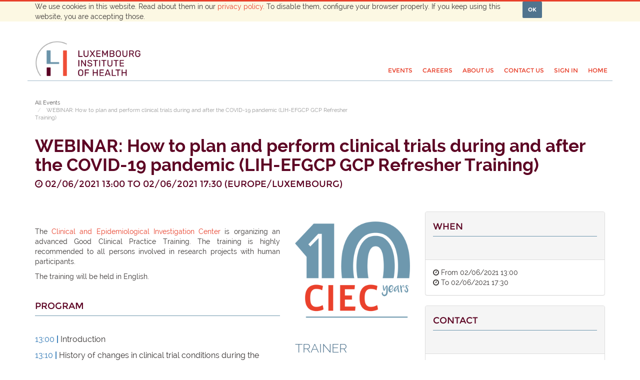

--- FILE ---
content_type: text/html; charset=utf-8
request_url: https://events.lih.lu/event/webinar-how-to-plan-and-perform-clinical-trials-during-and-after-the-covid-19-pandemic-lih-efgcp-gcp-refresher-training-2021-06-02-290/register
body_size: 5963
content:

  
    
  
    <!DOCTYPE html>
        <html lang="en-US" data-oe-company-name="Luxembourg Institute of Health" data-website-id="1">
            <head>
                <meta charset="utf-8"/>
                <meta http-equiv="X-UA-Compatible" content="IE=edge,chrome=1"/>
                <meta name="viewport" content="width=device-width, initial-scale=1, user-scalable=no"/>

                <title>WEBINAR: How to plan and perform clinical trials during and after the COVID-19 pandemic (LIH-EFGCP GCP Refresher Training) | Luxembourg Institute of Health</title>
                <link type="image/x-icon" rel="shortcut icon" href="/web/image/website/1/favicon/"/>

                <script type="text/javascript">
                    var odoo = {
                        csrf_token: "11aae07ab0a709c86270ecbd3d16ff0ba3360abao",
                    };
                </script>

                
        <script src="https://www.google.com/jsapi" type="text/javascript"></script>
    
        
            <meta name="generator" content="Odoo"/>

            <meta http-equiv="X-UA-Compatible" content="IE=edge,chrome=1"/>
            
            
            
            

            <meta property="og:title" content="WEBINAR: How to plan and perform clinical trials during and after the COVID-19 pandemic (LIH-EFGCP GCP Refresher Training)"/>
            <meta property="og:site_name" content="Luxembourg Institute of Health"/>
            

            
            
                
                    <link rel="alternate" hreflang="en" href="http://events.lih.lu/event/webinar-how-to-plan-and-perform-clinical-trials-during-and-after-the-covid-19-pandemic-lih-efgcp-gcp-refresher-training-2021-06-02-290/register"/>
                
            

            <script type="text/javascript">
                odoo.session_info = {
                    is_superuser: false,
                    is_frontend: true,
                };
            </script>

            
            <link href="/web/content/1049308-4319bcb/web.assets_common.0.css" rel="stylesheet"/>
            
            <link href="/web/content/1050503-324e77f/web.assets_frontend.0.css" rel="stylesheet"/>
            <link href="/web/content/1050504-324e77f/web.assets_frontend.1.css" rel="stylesheet"/>
            
            
            

            
            <script  type="text/javascript" src="/web/content/1049311-4319bcb/web.assets_common.js"></script>
            
            <script  type="text/javascript" src="/web/content/1050506-324e77f/web.assets_frontend.js"></script>
            
            
            
        
            </head>
            <body>
                
        
        
        
            
                
            
            
                
            
        
        
        
        

        
        <div id="wrapwrap" class="">
            
  <div id="website_cookie_notice" class="container-fluid bg-warning cc-cookies">
    <div class="container">
      <div class="row">
        <div class="col-sm-10">We use cookies in this website. Read about them in our <a href="https://www.lih.lu/en/data-privacy/">privacy policy</a>. To disable them, configure your browser properly. If you keep using this website, you are accepting those.</div>
        <div class="col-sm-2 text-center">
          <a class="btn btn-primary" href="#">OK</a>
        </div>
      </div>
    </div>
  </div>

    <header>
                <div class="navbar navbar-default navbar-static-top">
                    <div class="container">
                        <div class="navbar-header">
                            <button type="button" class="navbar-toggle" data-toggle="collapse" data-target=".navbar-top-collapse">
                                <span class="sr-only">Toggle navigation</span>
                                <span class="icon-bar"></span>
                                <span class="icon-bar"></span>
                                <span class="icon-bar"></span>
                            </button>
                            <a href="https://www.lih.lu/en/" class="navbar-brand logo">
      <img src="/theme_lih/static/src/img/content/lih-logo.png" alt="Logo of Luxembourg Institute of Health" title="Luxembourg Institute of Health"/>
    </a>
  </div>
                        <div class="collapse navbar-collapse navbar-top-collapse">
                            <ul class="nav navbar-nav navbar-right" id="top_menu">
                                
                    
    <li>
        <a href="https://www.lih.lu/en/events/" target="_blank">
            <span>Events</span>
        </a>
    </li>
    

                
                    
    
    <li class="dropdown ">
        <a class="dropdown-toggle" href="#" data-hover="dropdown">
            <span>Careers</span> <span class="caret"></span>
        </a>
        <ul class="dropdown-menu" role="menu">
            
                
    <li>
        <a href="https://careers.lih.lu/jobs">
            <span>Our open positions</span>
        </a>
    </li>
    

            
                
    <li>
        <a href="https://careers.lih.lu/jobs/detail/spontaneous-application-13161">
            <span>Spontaneous Application</span>
        </a>
    </li>
    

            
        </ul>
    </li>

                
                    
    <li>
        <a href="https://www.lih.lu" target="_blank">
            <span>About us</span>
        </a>
    </li>
    

                
                    
    <li>
        <a href="https://lih.lu/en/contact/" target="_blank">
            <span>Contact us</span>
        </a>
    </li>
    

                
                    
    <li>
        <a href="/web/login">
            <span>Sign in</span>
        </a>
    </li>
    

                
                    
    <li>
        <a href="/page/homepage">
            <span>Home</span>
        </a>
    </li>
    

                
            
            <li class="hidden">
                <a href="/shop/cart">
                    <i class="fa fa-shopping-cart"></i>
                    My cart <sup class="my_cart_quantity label label-primary"></sup>
                </a>
            </li>
        
                                
                            </ul>
                        </div>
                    </div>
                </div>
            </header>
            <main>
                
    <div id="wrap" class="js_event o_website_event">
      <div class="container">
        <div class="row mt8">
          <div class="col-sm-7" id="event_menu">
            <ol class="breadcrumb mb0">
              <li>
                <a href="/event">All Events</a>
              </li>
              
              
              <li class="active">
                <span>WEBINAR: How to plan and perform clinical trials during and after the COVID-19 pandemic (LIH-EFGCP GCP Refresher Training)</span>
              </li>
            </ol>
            
          </div>
          
        </div>
      </div>
      
        <div itemscope="itemscope" itemtype="http://schema.org/Event" class="container">
            <h1 itemprop="name" class="text-center">WEBINAR: How to plan and perform clinical trials during and after the COVID-19 pandemic (LIH-EFGCP GCP Refresher Training)</h1>
            <div class="text-center">
                
            </div>
            <h4 class="event_place_title text-center text-muted">
                <i class="fa fa-clock-o"></i> <span data-oe-original="2021-06-02 13:00:00" itemprop="startDate">02/06/2021 13:00</span> to
                <span data-oe-original="2021-06-02 17:30:00" itemprop="endDate">02/06/2021 17:30</span>
                (<span>Europe/Luxembourg</span>)
            </h4>
            
            <div class="row mt32 mb32">
                
    <div class="col-md-8">
      
      <div itemprop="description"><section class="s_two_columns_2_1"><div class="container"><div class="row"><div class="col-md-8"><div id="wrap" class="oe_structure oe_empty"><section class="s_text_block"><div class="container"><p style="text-align: justify;"><br></p><p style="text-align: justify; ">The <a href="https://www.lih.lu/page/departments/ciec-clinical-and-epidemiological-investigation-center-797" target="_blank">Clinical and Epidemiological Investigation Center</a> is organizing an advanced Good Clinical Practice Training. The training is highly recommended to all persons involved in research projects with human participants.</p><p style="text-align: justify;">The training will be held in English.</p><p style="text-align: justify;"><br></p><h4 style="font-size: 1.28571em;">PROGRAM</h4><p><font class="text-primary" style="font-size: 16px;">13:00</font><font style="font-size: 16px;"> </font><b><font class="text-primary" style="font-size: 16px;">| </font></b><font style="font-size: 16px;">Introduction</font></p><p><font class="text-primary" style="font-size: 16px;">13:10 </font><b><font class="text-primary" style="font-size: 16px;">|</font><font class="text-red" style="font-size: 16px;"> </font></b><span style="font-size: 16px;">History of changes in clinical trial conditions during the pandemic</span></p><p><font class="text-primary" style="font-size: 16px;">13:30</font><b><font class="text-primary" style="font-size: 16px;"> |</font></b><font style="font-size: 16px;"> </font><span style="font-size: 16px;">Requirements and options for adaptation of study conditions during </span><span style="font-size: 16px;">the pandemic respecting EMA and diverse national guidances on </span><span style="font-size: 16px;">different trial aspects, e.g.,</span></p><ul><li><p><span style="font-size: 16px;">Informed consent</span></p></li><li><p><span style="font-size: 16px;">IMP handling</span></p></li><li><p><span style="font-size: 16px;">Decentralisation of study activities</span></p></li><li><p><span style="font-size: 16px;">Protocol deviations</span></p></li><li><p><span style="font-size: 16px;">Pharmacovigilance</span></p></li><li><p><span style="font-size: 16px;">Monitoring</span></p></li><li><p><span style="font-size: 16px;">Auditing and Inspections</span></p></li><li><p><span style="font-size: 16px;">Communication with ethics committees and </span><span style="font-size: 16px;">competent authorities</span></p></li></ul><p><font class="text-primary" style="font-size: 16px;">15:00 </font><b><font class="text-primary" style="font-size: 16px;">| </font></b><span style="font-size: 16px;">Break</span></p><p><font class="text-primary" style="font-size: 16px;">15:30</font><b><font class="text-primary" style="font-size: 16px;"> |</font></b><font style="font-size: 16px;"> Lessons learned: How to plan a clinical trial that will start in September 2021?</font></p><p><font class="text-primary" style="font-size: 16px;">16:20 </font><b><font class="text-primary" style="font-size: 16px;">|</font></b><font style="font-size: 16px;"> Joint Exercise: Risk Management in a clinical trial in times of a pandemic</font></p><p><font style="font-size: 16px;"><font class="text-primary">17:00 </font><b style="font-size: 14px;"><font class="text-primary" style="font-size: 16px;">|</font></b> Final multiple-choice test</font></p><p><font style="font-size: 16px;"><font class="text-primary">17:30 </font><b style="font-size: 14px;"><font class="text-primary" style="font-size: 16px;">|</font></b> End of the Training<br></font></p><p><br></p></div></section></div></div><div class="col-md-4"><div id="wrap" class="oe_structure oe_empty"><section class="s_text_block"><div class="container"><p class="text-center"> <a href="https://www.lih.lu/page/departments/ciec-clinical-and-epidemiological-investigation-center-797" target="_blank"><img src="/web/image/342744" style="width: 100%;" class="pull-left" data-original-title="" title=""></a></p><p class="text-center text-muted"><br></p><div class="row"><div class="col-md-12 mb16 mt16"><p><br></p><h2>TRAINER</h2><div class="col-md-12 mt16 mb0"><p style="text-align: center;"><img alt="Odoo - Sample 2 for three columns" class="img img-responsive img-rounded" src="/web/image/667315/INGRID%20KLINGMANN.jpg" style="width: 70%;" data-original-title="" title=""></p><h5 class="mt16" style="text-align: center;">Ingrid Klingmann</h5><p style="text-align: center;">MD, PhD, FFPM, FBCPM, GFMD</p><p style="text-align: center;">Expert in Medicines Development Planning and Site Management Support<br>Chairman, European Forum for Good Clinical Practice (EFGCP)</p><p style="text-align: center;"><br></p><p style="text-align: center;"><i>Language: English</i></p></div><p><br></p><p><br></p><p><br></p><p><br></p><p><br></p></div></div></div></section></div></div></div></div></section>


<p></p>


<section class="s_two_columns_2_1"><div class="container"><div class="row"><div class="col-md-8"><div class="oe_empty oe_structure" id="wrap"><section class="s_three_columns_circle o_animation"><div class="container"><div class="row"><div class="col-md-8" style="width: 519.984px;"><div id="wrap" class="oe_structure oe_empty"><section class="s_text_block"><div class="container"><h4 style="font-size: 1.28571em;">REGISTRATION</h4><div class="col-md-12 mb0 mt16 text-center" style="text-align: start; width: 519.984px;"><p><i>As the number of seats is limited, we will accept registrations on a first come first served basis.</i></p></div><div class="col-md-12 mt16 mb0" style="width: 519.984px;"><table class="table table-bordered table-responsive" style="width: 489px;"><tbody><tr><td style="line-height: 1.42857;"><br></td><td style="line-height: 1.42857;">​</td><td style="line-height: 1.42857;"><p><b>Fees</b></p></td></tr><tr><td style="line-height: 1.42857;">1st price <br>category<br></td><td style="line-height: 1.42857;">​LIH / IBBL <br>Students / UNI / LCSB<br>National hospitals national health care professionals researchers / PI national academia</td><td style="line-height: 1.42857;">​€ 0</td></tr><tr><td style="line-height: 1.42857;">2nd price<br>category<br></td><td style="line-height: 1.42857;">​International academia</td><td style="line-height: 1.42857;">€ 100<em></em></td></tr><tr><td style="line-height: 1.42857;">3rd price<br>category<br></td><td style="line-height: 1.42857;">​Industry / private companies</td><td style="line-height: 1.42857;">€ 200</td></tr></tbody></table></div></div></section></div></div><div class="col-md-4" style="width: 259.984px;"><div id="wrap" class="oe_structure oe_empty"><section class="s_text_block"><div class="container"></div></section></div></div></div></div></section><section class="s_text_block"><div class="container"><div class="row"><div class="col-md-12 mb16 mt16"><p><font class="text-blue">Organized by <b>Clinical and Epidemiological Investigation Center </b> in collaboration with:</font><br></p></div></div></div></section><section class="s_three_columns_circle o_animation"><div class="container"><div class="row"><div class="mt32 mb16 padding-l-r-32 col-md-5"><p></p><p><a href="http://www.lih.lu" target="_blank" data-original-title="" title=""><img src="/web/image/259315" class="img-responsive center-block" data-original-title="" title=""></a></p><p> </p><a href="https://www.chl.lu/" target="_blank" data-original-title="" title=""></a><p></p></div><div class="mt32 mb16 padding-l-r-32 col-md-7"><p> <font class="text-blue" style=""></font><a href="https://www.cefira.com/" target="_blank"></a> <img src="/web/image/342733" class="pull-left" style="width: 50%;" data-original-title="" title=""><br></p><p></p></div></div></div></section></div></div><div class="col-md-4"><div class="oe_empty oe_structure" id="wrap"><section class="s_text_block"><div class="container"><div class="row"><div class="col-md-12 mb0 mt16 text-center"><h4>Information</h4></div><div class="col-md-12 mb16 mt0"><p style="text-align: center;"></p><h5>WEBINAR</h5><p><b>When:</b> 2nd June 2021</p><p><b>Time:</b> 1:00 p.m. – 5:30 p.m.</p><p style="text-align: left;"><b>Contact: </b><a href="mailto:tania.zamboni@lih.lu" data-original-title="" title="">tania.zamboni@lih.lu</a></p><p style="text-align: left;"><a href="mailto:tania.zamboni@lih.lu"><br></a></p><center><a href="https://files.lih.lu/events/2021/GCP_training_CIEC_2021_June.pdf" target="_blank"><img class="img img-responsive center-block" src="/web/image/667303/20210602%20GCP.png" style="margin: 0px auto; width: 70%;" alt="Odoo CMS - a big picture" data-original-title="" title=""></a></center><br><p></p></div></div></div></section></div></div></div></div></section>


<p></p></div>
      
  

            
        <div class="clearfix"></div>
      <ul class="media-list" id="comment">
        
      </ul>
    </div>
    <div class="col-md-4 css_noprint">
      <div class="clearfix"></div>
      
      <div class="panel panel-default">
        <div class="panel-heading">
          <h4>When</h4>
        </div>
        <div class="panel-body"><i class="fa fa-clock-o"></i>
                            From
                            <span data-oe-original="2021-06-02 13:00:00">02/06/2021 13:00</span>
                            <br/>
                            <i class="fa fa-clock-o"></i>
                            To
                            <span data-oe-original="2021-06-02 17:30:00">02/06/2021 17:30</span>
                        </div>
      </div>
      <div class="panel panel-default">
        <div class="panel-heading">
          <h4>Contact</h4>
        </div>
        <div data-oe-many2one-id="1" data-oe-many2one-model="res.partner" data-oe-contact-options="{&quot;widget&quot;: &quot;contact&quot;, &quot;inherit_branding&quot;: null, &quot;fields&quot;: [&quot;name&quot;, &quot;phone&quot;, &quot;mobile&quot;, &quot;fax&quot;, &quot;email&quot;], &quot;tagName&quot;: &quot;div&quot;, &quot;type&quot;: &quot;contact&quot;, &quot;translate&quot;: false, &quot;expression&quot;: &quot;event.organizer_id&quot;}" class="panel-body">
    <address class="mb0" itemscope="itemscope" itemtype="http://schema.org/Organization">
        
        <div>
            
                <span itemprop="name">Luxembourg Institute of Health</span>
            
            
            
        </div>
        <div itemprop="address" itemscope="itemscope" itemtype="http://schema.org/PostalAddress">
            
            
            <div><i class="fa fa-phone"></i> <span itemprop="telephone">+352 26 970</span></div>
            
            <div><i class="fa fa-fax"></i> <span itemprop="faxNumber">+352 26 970 719</span></div>
            
            <div><i class="fa fa-envelope"></i> <span itemprop="email">odoo@lih.lu</span></div>
        </div>
    </address>
</div>
      </div>
    
        </div>
  
            </div>
        </div>
    
      <div class="oe_structure">
        <section class="s_big_picture bg-automatic-color">
          <div class="container">
            <div class="row"> </div>
          </div>
        </section>
        <section class="s_big_picture bg-automatic-color">
          <div class="container">
            <div class="row">
              <div class="col-md-12"></div>
            </div>
          </div>
        </section>
        <section class="s_big_picture bg-automatic-color">
          <div class="container">
            <h2 class="text-center">&nbsp;</h2>
          </div>
        </section>
      </div>
    </div>
  
            </main>
            <footer>
                <section id="top-footer">
      <div class="container">
        <div class="row">
          <div class="col-md-4 newsletter__content">
            <h4>Stay in touch</h4>
            <p>Sign up to <span class="crp-color"><a href="https://www.lih.lu/en/newsletter/" target="_blank">LIH</a></span><a href="https://www.lih.lu/en/newsletter/" target="_blank">'s Newsletter</a><br/><br/></p>
            <section data-snippet-id="mailing_list_subscribe">
      </section>
  </div>
          <div class="col-md-4 support__content">
            <h4>Support LIH</h4>
            <p>Get involved, and support biomedical research! 100% of <b class="b2"></b>donations are used for our research projects. </p>
            <a class="btn btn-warning" href="https://www.lih.lu/en/support-us/" data-original-title="" title="" target="_blank">Make a donation </a>
          </div>
          <div class="col-md-4">
            <h4>Follow US</h4>
            <ul>
              <li>
                <a class="social__icon social__icon--facebook" href="https://www.facebook.com/Luxembourg.Institute.of.Health" target="_blank">Facebook</a>
              </li>
              <li>
                <a class="social__icon social__icon--linkedin" href="https://www.linkedin.com/company/lih-luxembourg" target="_blank">Linkedin</a>
              </li>
              <li>
                <a class="social__icon social__icon--twitter" href="https://twitter.com/LIH_Luxembourg" target="_blank">Twitter</a>
              </li>
              <li>
                <a class="social__icon social__icon--youtube" href="https://www.youtube.com/channel/UCXIbHs_8ShuLVdPYa0_wyag" target="_blank">Youtube</a>
              </li>
              <li>
                <a class="social__icon social__icon--instagram" href="https://www.instagram.com/lih_luxembourg/" target="_blank">Instagram</a>
              </li>
            </ul>
          </div>
        </div>
      </div>
    </section>
    <div class="container mt16 mb8" style="display: none;">
                <div class="pull-right">
                                                      Powered by <a class="label label-danger" href="http://www.odoo.com/page/website-builder">Odoo</a>,
                                                      the #1 <a href="http://www.odoo.com/page/e-commerce">Open Source eCommerce</a>.
                                                    </div>
                <div class="pull-left text-muted">
                                                      Copyright &copy; <span>Luxembourg Institute of Health</span><span>- <a href="/legal/terms-of-use">Terms of use</a></span>
    <span>- <a href="/legal/privacy-policy">Privacy Policy</a></span>
    <span>- <a href="/legal/advice">Legal Advice</a></span>
    </div>
            </div>
        
      <div class="copyright-footer container mt16 mb8">
        <div class="col-md-3">
          <a href="https://www.lih.lu/en/" class="navbar-brand logo">
            <img src="/theme_lih/static/src/img/content/lih-logo.png" alt="Logo of Luxembourg Institute of Health" title="Luxembourg Institute of Health"/>
          </a>
        </div>
        <div class="col-md-5">
          <ul>
            <li><a href="https://www.lih.lu/en/terms-and-conditions/" data-original-title="" title="" target="_blank">Terms &amp; conditions </a> |               <a href="https://www.lih.lu/en/data-privacy/" data-original-title="" title="" target="_blank">Data Privacy </a>
            </li>
          </ul>
          <p>Copyright © 2022 - Luxembourg institute of health - Lih.lu - all rights reserved </p>
        </div>
        <div class="col-md-4">
          <ul>
            <li>
              <a href="/page/job-opportunities">
                <img src="/theme_lih/static/src/img/layout/logo-hr.png" alt=""/>
              </a>
            </li>
            <li>
              <a href="https://www.lih.lu/wp-content/uploads/2023/01/ISO9001_EN_LIH-ALL.pdf" target="_blank">
                <img src="/web/image/452770" alt="" data-original-title="" title=""/>
              </a>
            </li>
          </ul>
        </div>
      </div>
    
  </footer>
        </div>
        
        <script id="tracking_code">
                    (function(i,s,o,g,r,a,m){i['GoogleAnalyticsObject']=r;i[r]=i[r]||function(){
                    (i[r].q=i[r].q||[]).push(arguments)},i[r].l=1*new Date();a=s.createElement(o),
                    m=s.getElementsByTagName(o)[0];a.async=1;a.src=g;m.parentNode.insertBefore(a,m)
                    })(window,document,'script','//www.google-analytics.com/analytics.js','ga');

                    ga('create', _.str.trim('UA-16961320-1'), 'auto');
                    ga_google_analytics_data = {};
                    for(i in ga_google_analytics_data) {
                        ga('set', i, ga_google_analytics_data[i]);
                    }
                    ga('send','pageview');
                </script>
            
            </body>
        </html>
    





--- FILE ---
content_type: image/svg+xml
request_url: https://events.lih.lu/theme_lih/static/src/img/layout/icon-youtube.svg
body_size: 733
content:
<?xml version="1.0" encoding="utf-8"?>
<!-- Generator: Adobe Illustrator 19.1.0, SVG Export Plug-In . SVG Version: 6.00 Build 0)  -->
<svg version="1.0" id="Layer_3" xmlns="http://www.w3.org/2000/svg" xmlns:xlink="http://www.w3.org/1999/xlink" x="0px" y="0px"
	 viewBox="10 -10.3 50 50.3" enable-background="new 10 -10.3 50 50.3" xml:space="preserve">
<path fill="#183142" d="M35-10.3C21.2-10.3,10,1,10,14.9c0,13.9,11.2,25.2,25,25.2s25-11.3,25-25.2C60,1,48.8-10.3,35-10.3z
	 M46.5,19.4c0,2.2-1.8,4-4,4c0,0-4.3,0-7.1,0c-0.4,0-0.8,0-1.1,0c-0.6,0-1.1,0-1.1,0c-2.3,0-5.6,0-5.6,0c-2.2,0-4-1.8-4-4v-9.1
	c-0.1-2.2,1.7-4,3.9-4c0,0,2.2,0,7,0c4.7,0,8,0,8,0c2.2,0,4,1.8,4,4V19.4z"/>
<path fill="#183142" d="M31,12.4v5l8-2.5L31,12.4z"/>
</svg>


--- FILE ---
content_type: image/svg+xml
request_url: https://events.lih.lu/theme_lih/static/src/img/layout/icon-linkedin.svg
body_size: 792
content:
<?xml version="1.0" encoding="utf-8"?>
<!-- Generator: Adobe Illustrator 19.1.0, SVG Export Plug-In . SVG Version: 6.00 Build 0)  -->
<svg version="1.0" id="Layer_3" xmlns="http://www.w3.org/2000/svg" xmlns:xlink="http://www.w3.org/1999/xlink" x="0px" y="0px"
	 viewBox="0 0 96 96" enable-background="new 0 0 96 96" xml:space="preserve">
<path fill="#183142" d="M48,0C21.5,0,0,21.5,0,48c0,26.5,21.5,48,48,48c26.5,0,48-21.5,48-48C96,21.5,74.5,0,48,0z M36.3,67.9h-9.7
	V36.6h9.7V67.9z M31.3,32.8c-3.1,0-5.1-2.2-5.1-4.9c0-2.8,2-4.9,5.2-4.9c3.1,0,5.1,2.1,5.1,4.9C36.6,30.6,34.6,32.8,31.3,32.8z
	 M71.7,67.9H62V50.6c0-4-1.4-6.8-4.9-6.8c-2.7,0-4.3,1.9-5,3.6c-0.3,0.6-0.3,1.5-0.3,2.4v18h-9.7V46.6c0-3.9-0.1-7.2-0.3-10h8.4
	l0.4,4.3h0.2c1.3-2,4.4-5.1,9.7-5.1c6.4,0,11.2,4.3,11.2,13.5V67.9z"/>
</svg>


--- FILE ---
content_type: image/svg+xml
request_url: https://events.lih.lu/theme_lih/static/src/img/layout/icon-twitter.svg
body_size: 969
content:
<?xml version="1.0" encoding="utf-8"?>
<!-- Generator: Adobe Illustrator 19.1.0, SVG Export Plug-In . SVG Version: 6.00 Build 0)  -->
<svg version="1.0" id="Layer_3" xmlns="http://www.w3.org/2000/svg" xmlns:xlink="http://www.w3.org/1999/xlink" x="0px" y="0px"
	 viewBox="0 0 96 96" enable-background="new 0 0 96 96" xml:space="preserve">
<path fill="#183142" d="M48,0C21.5,0,0,21.5,0,48c0,26.5,21.5,48,48,48c26.5,0,48-21.5,48-48C96,21.5,74.5,0,48,0z M67.5,39.3
	c0,0.4,0,0.8,0,1.2c0,12.5-9.5,26.9-26.9,26.9c-5.3,0-10.3-1.6-14.5-4.2c0.7,0.1,1.5,0.1,2.3,0.1c4.4,0,8.5-1.5,11.7-4
	c-4.1-0.1-7.6-2.8-8.8-6.6c0.6,0.1,1.2,0.2,1.8,0.2c0.9,0,1.7-0.1,2.5-0.3c-4.3-0.9-7.6-4.7-7.6-9.3c0,0,0-0.1,0-0.1
	c1.3,0.7,2.7,1.1,4.3,1.2c-2.5-1.7-4.2-4.6-4.2-7.9c0-1.7,0.5-3.4,1.3-4.8c4.7,5.7,11.6,9.5,19.5,9.9c-0.2-0.7-0.2-1.4-0.2-2.2
	c0-5.2,4.2-9.5,9.5-9.5c2.7,0,5.2,1.1,6.9,3c2.2-0.4,4.2-1.2,6-2.3c-0.7,2.2-2.2,4.1-4.2,5.2c1.9-0.2,3.7-0.7,5.4-1.5
	C71,36.3,69.4,38,67.5,39.3z"/>
</svg>


--- FILE ---
content_type: image/svg+xml
request_url: https://events.lih.lu/theme_lih/static/src/img/layout/icon-facebook.svg
body_size: 580
content:
<?xml version="1.0" encoding="utf-8"?>
<!-- Generator: Adobe Illustrator 19.1.0, SVG Export Plug-In . SVG Version: 6.00 Build 0)  -->
<svg version="1.0" id="Layer_3" xmlns="http://www.w3.org/2000/svg" xmlns:xlink="http://www.w3.org/1999/xlink" x="0px" y="0px"
	 viewBox="0 0 96 96" enable-background="new 0 0 96 96" xml:space="preserve">
<path fill="#183142" d="M48,0C21.5,0,0,21.5,0,48c0,26.5,21.5,48,48,48c26.5,0,48-21.5,48-48C96,21.5,74.5,0,48,0z M59.4,33.2h-7.2
	c-0.9,0-1.8,1.1-1.8,2.6V41h9v7.4h-9v22.3h-8.5V48.4h-7.7V41h7.7v-4.4c0-6.3,4.4-11.4,10.3-11.4h7.2V33.2z"/>
</svg>


--- FILE ---
content_type: image/svg+xml
request_url: https://events.lih.lu/theme_lih/static/src/img/layout/icon-instagram.svg
body_size: 12864
content:
<svg xmlns="http://www.w3.org/2000/svg" xmlns:xlink="http://www.w3.org/1999/xlink" viewBox="0 0 100 100"><defs><style>.a{isolation:isolate;}</style></defs><title>Instagram v02</title><image class="a" width="100" height="100" xlink:href="[data-uri]"/></svg>